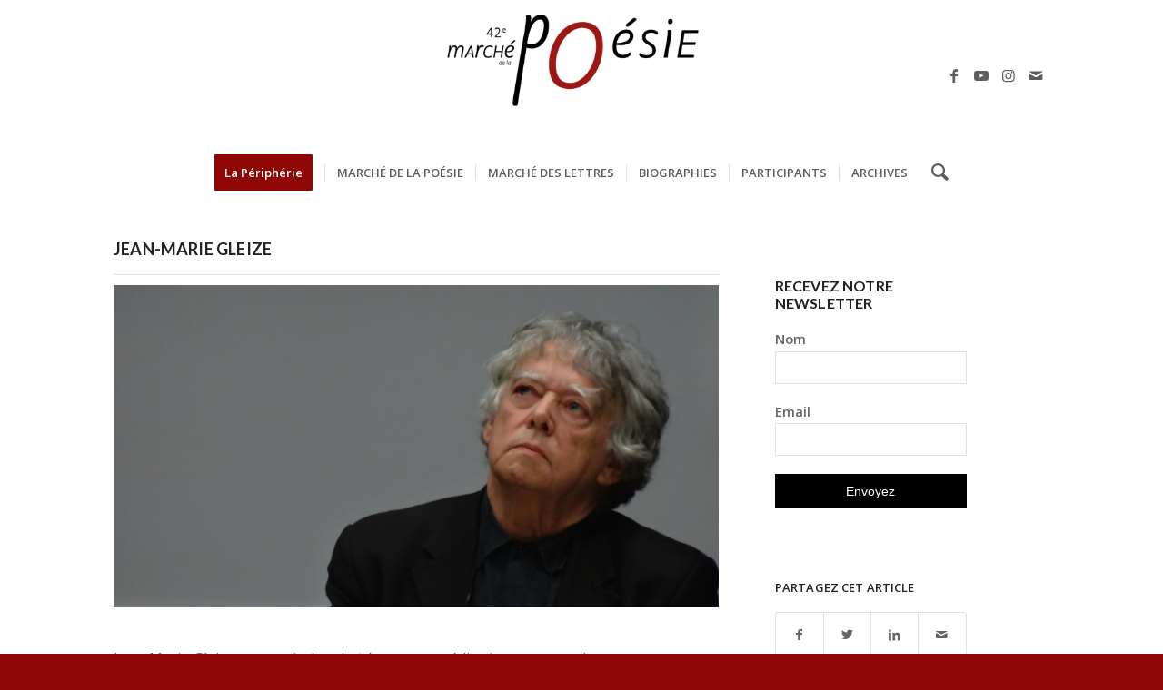

--- FILE ---
content_type: text/html; charset=utf-8
request_url: https://www.google.com/recaptcha/api2/anchor?ar=1&k=6LemTfggAAAAAATYuPTOFM8KpJxn8euIsOSUAneT&co=aHR0cHM6Ly93d3cubWFyY2hlLXBvZXNpZS5jb206NDQz&hl=en&v=PoyoqOPhxBO7pBk68S4YbpHZ&size=invisible&anchor-ms=20000&execute-ms=30000&cb=rrq5vjpuglag
body_size: 48637
content:
<!DOCTYPE HTML><html dir="ltr" lang="en"><head><meta http-equiv="Content-Type" content="text/html; charset=UTF-8">
<meta http-equiv="X-UA-Compatible" content="IE=edge">
<title>reCAPTCHA</title>
<style type="text/css">
/* cyrillic-ext */
@font-face {
  font-family: 'Roboto';
  font-style: normal;
  font-weight: 400;
  font-stretch: 100%;
  src: url(//fonts.gstatic.com/s/roboto/v48/KFO7CnqEu92Fr1ME7kSn66aGLdTylUAMa3GUBHMdazTgWw.woff2) format('woff2');
  unicode-range: U+0460-052F, U+1C80-1C8A, U+20B4, U+2DE0-2DFF, U+A640-A69F, U+FE2E-FE2F;
}
/* cyrillic */
@font-face {
  font-family: 'Roboto';
  font-style: normal;
  font-weight: 400;
  font-stretch: 100%;
  src: url(//fonts.gstatic.com/s/roboto/v48/KFO7CnqEu92Fr1ME7kSn66aGLdTylUAMa3iUBHMdazTgWw.woff2) format('woff2');
  unicode-range: U+0301, U+0400-045F, U+0490-0491, U+04B0-04B1, U+2116;
}
/* greek-ext */
@font-face {
  font-family: 'Roboto';
  font-style: normal;
  font-weight: 400;
  font-stretch: 100%;
  src: url(//fonts.gstatic.com/s/roboto/v48/KFO7CnqEu92Fr1ME7kSn66aGLdTylUAMa3CUBHMdazTgWw.woff2) format('woff2');
  unicode-range: U+1F00-1FFF;
}
/* greek */
@font-face {
  font-family: 'Roboto';
  font-style: normal;
  font-weight: 400;
  font-stretch: 100%;
  src: url(//fonts.gstatic.com/s/roboto/v48/KFO7CnqEu92Fr1ME7kSn66aGLdTylUAMa3-UBHMdazTgWw.woff2) format('woff2');
  unicode-range: U+0370-0377, U+037A-037F, U+0384-038A, U+038C, U+038E-03A1, U+03A3-03FF;
}
/* math */
@font-face {
  font-family: 'Roboto';
  font-style: normal;
  font-weight: 400;
  font-stretch: 100%;
  src: url(//fonts.gstatic.com/s/roboto/v48/KFO7CnqEu92Fr1ME7kSn66aGLdTylUAMawCUBHMdazTgWw.woff2) format('woff2');
  unicode-range: U+0302-0303, U+0305, U+0307-0308, U+0310, U+0312, U+0315, U+031A, U+0326-0327, U+032C, U+032F-0330, U+0332-0333, U+0338, U+033A, U+0346, U+034D, U+0391-03A1, U+03A3-03A9, U+03B1-03C9, U+03D1, U+03D5-03D6, U+03F0-03F1, U+03F4-03F5, U+2016-2017, U+2034-2038, U+203C, U+2040, U+2043, U+2047, U+2050, U+2057, U+205F, U+2070-2071, U+2074-208E, U+2090-209C, U+20D0-20DC, U+20E1, U+20E5-20EF, U+2100-2112, U+2114-2115, U+2117-2121, U+2123-214F, U+2190, U+2192, U+2194-21AE, U+21B0-21E5, U+21F1-21F2, U+21F4-2211, U+2213-2214, U+2216-22FF, U+2308-230B, U+2310, U+2319, U+231C-2321, U+2336-237A, U+237C, U+2395, U+239B-23B7, U+23D0, U+23DC-23E1, U+2474-2475, U+25AF, U+25B3, U+25B7, U+25BD, U+25C1, U+25CA, U+25CC, U+25FB, U+266D-266F, U+27C0-27FF, U+2900-2AFF, U+2B0E-2B11, U+2B30-2B4C, U+2BFE, U+3030, U+FF5B, U+FF5D, U+1D400-1D7FF, U+1EE00-1EEFF;
}
/* symbols */
@font-face {
  font-family: 'Roboto';
  font-style: normal;
  font-weight: 400;
  font-stretch: 100%;
  src: url(//fonts.gstatic.com/s/roboto/v48/KFO7CnqEu92Fr1ME7kSn66aGLdTylUAMaxKUBHMdazTgWw.woff2) format('woff2');
  unicode-range: U+0001-000C, U+000E-001F, U+007F-009F, U+20DD-20E0, U+20E2-20E4, U+2150-218F, U+2190, U+2192, U+2194-2199, U+21AF, U+21E6-21F0, U+21F3, U+2218-2219, U+2299, U+22C4-22C6, U+2300-243F, U+2440-244A, U+2460-24FF, U+25A0-27BF, U+2800-28FF, U+2921-2922, U+2981, U+29BF, U+29EB, U+2B00-2BFF, U+4DC0-4DFF, U+FFF9-FFFB, U+10140-1018E, U+10190-1019C, U+101A0, U+101D0-101FD, U+102E0-102FB, U+10E60-10E7E, U+1D2C0-1D2D3, U+1D2E0-1D37F, U+1F000-1F0FF, U+1F100-1F1AD, U+1F1E6-1F1FF, U+1F30D-1F30F, U+1F315, U+1F31C, U+1F31E, U+1F320-1F32C, U+1F336, U+1F378, U+1F37D, U+1F382, U+1F393-1F39F, U+1F3A7-1F3A8, U+1F3AC-1F3AF, U+1F3C2, U+1F3C4-1F3C6, U+1F3CA-1F3CE, U+1F3D4-1F3E0, U+1F3ED, U+1F3F1-1F3F3, U+1F3F5-1F3F7, U+1F408, U+1F415, U+1F41F, U+1F426, U+1F43F, U+1F441-1F442, U+1F444, U+1F446-1F449, U+1F44C-1F44E, U+1F453, U+1F46A, U+1F47D, U+1F4A3, U+1F4B0, U+1F4B3, U+1F4B9, U+1F4BB, U+1F4BF, U+1F4C8-1F4CB, U+1F4D6, U+1F4DA, U+1F4DF, U+1F4E3-1F4E6, U+1F4EA-1F4ED, U+1F4F7, U+1F4F9-1F4FB, U+1F4FD-1F4FE, U+1F503, U+1F507-1F50B, U+1F50D, U+1F512-1F513, U+1F53E-1F54A, U+1F54F-1F5FA, U+1F610, U+1F650-1F67F, U+1F687, U+1F68D, U+1F691, U+1F694, U+1F698, U+1F6AD, U+1F6B2, U+1F6B9-1F6BA, U+1F6BC, U+1F6C6-1F6CF, U+1F6D3-1F6D7, U+1F6E0-1F6EA, U+1F6F0-1F6F3, U+1F6F7-1F6FC, U+1F700-1F7FF, U+1F800-1F80B, U+1F810-1F847, U+1F850-1F859, U+1F860-1F887, U+1F890-1F8AD, U+1F8B0-1F8BB, U+1F8C0-1F8C1, U+1F900-1F90B, U+1F93B, U+1F946, U+1F984, U+1F996, U+1F9E9, U+1FA00-1FA6F, U+1FA70-1FA7C, U+1FA80-1FA89, U+1FA8F-1FAC6, U+1FACE-1FADC, U+1FADF-1FAE9, U+1FAF0-1FAF8, U+1FB00-1FBFF;
}
/* vietnamese */
@font-face {
  font-family: 'Roboto';
  font-style: normal;
  font-weight: 400;
  font-stretch: 100%;
  src: url(//fonts.gstatic.com/s/roboto/v48/KFO7CnqEu92Fr1ME7kSn66aGLdTylUAMa3OUBHMdazTgWw.woff2) format('woff2');
  unicode-range: U+0102-0103, U+0110-0111, U+0128-0129, U+0168-0169, U+01A0-01A1, U+01AF-01B0, U+0300-0301, U+0303-0304, U+0308-0309, U+0323, U+0329, U+1EA0-1EF9, U+20AB;
}
/* latin-ext */
@font-face {
  font-family: 'Roboto';
  font-style: normal;
  font-weight: 400;
  font-stretch: 100%;
  src: url(//fonts.gstatic.com/s/roboto/v48/KFO7CnqEu92Fr1ME7kSn66aGLdTylUAMa3KUBHMdazTgWw.woff2) format('woff2');
  unicode-range: U+0100-02BA, U+02BD-02C5, U+02C7-02CC, U+02CE-02D7, U+02DD-02FF, U+0304, U+0308, U+0329, U+1D00-1DBF, U+1E00-1E9F, U+1EF2-1EFF, U+2020, U+20A0-20AB, U+20AD-20C0, U+2113, U+2C60-2C7F, U+A720-A7FF;
}
/* latin */
@font-face {
  font-family: 'Roboto';
  font-style: normal;
  font-weight: 400;
  font-stretch: 100%;
  src: url(//fonts.gstatic.com/s/roboto/v48/KFO7CnqEu92Fr1ME7kSn66aGLdTylUAMa3yUBHMdazQ.woff2) format('woff2');
  unicode-range: U+0000-00FF, U+0131, U+0152-0153, U+02BB-02BC, U+02C6, U+02DA, U+02DC, U+0304, U+0308, U+0329, U+2000-206F, U+20AC, U+2122, U+2191, U+2193, U+2212, U+2215, U+FEFF, U+FFFD;
}
/* cyrillic-ext */
@font-face {
  font-family: 'Roboto';
  font-style: normal;
  font-weight: 500;
  font-stretch: 100%;
  src: url(//fonts.gstatic.com/s/roboto/v48/KFO7CnqEu92Fr1ME7kSn66aGLdTylUAMa3GUBHMdazTgWw.woff2) format('woff2');
  unicode-range: U+0460-052F, U+1C80-1C8A, U+20B4, U+2DE0-2DFF, U+A640-A69F, U+FE2E-FE2F;
}
/* cyrillic */
@font-face {
  font-family: 'Roboto';
  font-style: normal;
  font-weight: 500;
  font-stretch: 100%;
  src: url(//fonts.gstatic.com/s/roboto/v48/KFO7CnqEu92Fr1ME7kSn66aGLdTylUAMa3iUBHMdazTgWw.woff2) format('woff2');
  unicode-range: U+0301, U+0400-045F, U+0490-0491, U+04B0-04B1, U+2116;
}
/* greek-ext */
@font-face {
  font-family: 'Roboto';
  font-style: normal;
  font-weight: 500;
  font-stretch: 100%;
  src: url(//fonts.gstatic.com/s/roboto/v48/KFO7CnqEu92Fr1ME7kSn66aGLdTylUAMa3CUBHMdazTgWw.woff2) format('woff2');
  unicode-range: U+1F00-1FFF;
}
/* greek */
@font-face {
  font-family: 'Roboto';
  font-style: normal;
  font-weight: 500;
  font-stretch: 100%;
  src: url(//fonts.gstatic.com/s/roboto/v48/KFO7CnqEu92Fr1ME7kSn66aGLdTylUAMa3-UBHMdazTgWw.woff2) format('woff2');
  unicode-range: U+0370-0377, U+037A-037F, U+0384-038A, U+038C, U+038E-03A1, U+03A3-03FF;
}
/* math */
@font-face {
  font-family: 'Roboto';
  font-style: normal;
  font-weight: 500;
  font-stretch: 100%;
  src: url(//fonts.gstatic.com/s/roboto/v48/KFO7CnqEu92Fr1ME7kSn66aGLdTylUAMawCUBHMdazTgWw.woff2) format('woff2');
  unicode-range: U+0302-0303, U+0305, U+0307-0308, U+0310, U+0312, U+0315, U+031A, U+0326-0327, U+032C, U+032F-0330, U+0332-0333, U+0338, U+033A, U+0346, U+034D, U+0391-03A1, U+03A3-03A9, U+03B1-03C9, U+03D1, U+03D5-03D6, U+03F0-03F1, U+03F4-03F5, U+2016-2017, U+2034-2038, U+203C, U+2040, U+2043, U+2047, U+2050, U+2057, U+205F, U+2070-2071, U+2074-208E, U+2090-209C, U+20D0-20DC, U+20E1, U+20E5-20EF, U+2100-2112, U+2114-2115, U+2117-2121, U+2123-214F, U+2190, U+2192, U+2194-21AE, U+21B0-21E5, U+21F1-21F2, U+21F4-2211, U+2213-2214, U+2216-22FF, U+2308-230B, U+2310, U+2319, U+231C-2321, U+2336-237A, U+237C, U+2395, U+239B-23B7, U+23D0, U+23DC-23E1, U+2474-2475, U+25AF, U+25B3, U+25B7, U+25BD, U+25C1, U+25CA, U+25CC, U+25FB, U+266D-266F, U+27C0-27FF, U+2900-2AFF, U+2B0E-2B11, U+2B30-2B4C, U+2BFE, U+3030, U+FF5B, U+FF5D, U+1D400-1D7FF, U+1EE00-1EEFF;
}
/* symbols */
@font-face {
  font-family: 'Roboto';
  font-style: normal;
  font-weight: 500;
  font-stretch: 100%;
  src: url(//fonts.gstatic.com/s/roboto/v48/KFO7CnqEu92Fr1ME7kSn66aGLdTylUAMaxKUBHMdazTgWw.woff2) format('woff2');
  unicode-range: U+0001-000C, U+000E-001F, U+007F-009F, U+20DD-20E0, U+20E2-20E4, U+2150-218F, U+2190, U+2192, U+2194-2199, U+21AF, U+21E6-21F0, U+21F3, U+2218-2219, U+2299, U+22C4-22C6, U+2300-243F, U+2440-244A, U+2460-24FF, U+25A0-27BF, U+2800-28FF, U+2921-2922, U+2981, U+29BF, U+29EB, U+2B00-2BFF, U+4DC0-4DFF, U+FFF9-FFFB, U+10140-1018E, U+10190-1019C, U+101A0, U+101D0-101FD, U+102E0-102FB, U+10E60-10E7E, U+1D2C0-1D2D3, U+1D2E0-1D37F, U+1F000-1F0FF, U+1F100-1F1AD, U+1F1E6-1F1FF, U+1F30D-1F30F, U+1F315, U+1F31C, U+1F31E, U+1F320-1F32C, U+1F336, U+1F378, U+1F37D, U+1F382, U+1F393-1F39F, U+1F3A7-1F3A8, U+1F3AC-1F3AF, U+1F3C2, U+1F3C4-1F3C6, U+1F3CA-1F3CE, U+1F3D4-1F3E0, U+1F3ED, U+1F3F1-1F3F3, U+1F3F5-1F3F7, U+1F408, U+1F415, U+1F41F, U+1F426, U+1F43F, U+1F441-1F442, U+1F444, U+1F446-1F449, U+1F44C-1F44E, U+1F453, U+1F46A, U+1F47D, U+1F4A3, U+1F4B0, U+1F4B3, U+1F4B9, U+1F4BB, U+1F4BF, U+1F4C8-1F4CB, U+1F4D6, U+1F4DA, U+1F4DF, U+1F4E3-1F4E6, U+1F4EA-1F4ED, U+1F4F7, U+1F4F9-1F4FB, U+1F4FD-1F4FE, U+1F503, U+1F507-1F50B, U+1F50D, U+1F512-1F513, U+1F53E-1F54A, U+1F54F-1F5FA, U+1F610, U+1F650-1F67F, U+1F687, U+1F68D, U+1F691, U+1F694, U+1F698, U+1F6AD, U+1F6B2, U+1F6B9-1F6BA, U+1F6BC, U+1F6C6-1F6CF, U+1F6D3-1F6D7, U+1F6E0-1F6EA, U+1F6F0-1F6F3, U+1F6F7-1F6FC, U+1F700-1F7FF, U+1F800-1F80B, U+1F810-1F847, U+1F850-1F859, U+1F860-1F887, U+1F890-1F8AD, U+1F8B0-1F8BB, U+1F8C0-1F8C1, U+1F900-1F90B, U+1F93B, U+1F946, U+1F984, U+1F996, U+1F9E9, U+1FA00-1FA6F, U+1FA70-1FA7C, U+1FA80-1FA89, U+1FA8F-1FAC6, U+1FACE-1FADC, U+1FADF-1FAE9, U+1FAF0-1FAF8, U+1FB00-1FBFF;
}
/* vietnamese */
@font-face {
  font-family: 'Roboto';
  font-style: normal;
  font-weight: 500;
  font-stretch: 100%;
  src: url(//fonts.gstatic.com/s/roboto/v48/KFO7CnqEu92Fr1ME7kSn66aGLdTylUAMa3OUBHMdazTgWw.woff2) format('woff2');
  unicode-range: U+0102-0103, U+0110-0111, U+0128-0129, U+0168-0169, U+01A0-01A1, U+01AF-01B0, U+0300-0301, U+0303-0304, U+0308-0309, U+0323, U+0329, U+1EA0-1EF9, U+20AB;
}
/* latin-ext */
@font-face {
  font-family: 'Roboto';
  font-style: normal;
  font-weight: 500;
  font-stretch: 100%;
  src: url(//fonts.gstatic.com/s/roboto/v48/KFO7CnqEu92Fr1ME7kSn66aGLdTylUAMa3KUBHMdazTgWw.woff2) format('woff2');
  unicode-range: U+0100-02BA, U+02BD-02C5, U+02C7-02CC, U+02CE-02D7, U+02DD-02FF, U+0304, U+0308, U+0329, U+1D00-1DBF, U+1E00-1E9F, U+1EF2-1EFF, U+2020, U+20A0-20AB, U+20AD-20C0, U+2113, U+2C60-2C7F, U+A720-A7FF;
}
/* latin */
@font-face {
  font-family: 'Roboto';
  font-style: normal;
  font-weight: 500;
  font-stretch: 100%;
  src: url(//fonts.gstatic.com/s/roboto/v48/KFO7CnqEu92Fr1ME7kSn66aGLdTylUAMa3yUBHMdazQ.woff2) format('woff2');
  unicode-range: U+0000-00FF, U+0131, U+0152-0153, U+02BB-02BC, U+02C6, U+02DA, U+02DC, U+0304, U+0308, U+0329, U+2000-206F, U+20AC, U+2122, U+2191, U+2193, U+2212, U+2215, U+FEFF, U+FFFD;
}
/* cyrillic-ext */
@font-face {
  font-family: 'Roboto';
  font-style: normal;
  font-weight: 900;
  font-stretch: 100%;
  src: url(//fonts.gstatic.com/s/roboto/v48/KFO7CnqEu92Fr1ME7kSn66aGLdTylUAMa3GUBHMdazTgWw.woff2) format('woff2');
  unicode-range: U+0460-052F, U+1C80-1C8A, U+20B4, U+2DE0-2DFF, U+A640-A69F, U+FE2E-FE2F;
}
/* cyrillic */
@font-face {
  font-family: 'Roboto';
  font-style: normal;
  font-weight: 900;
  font-stretch: 100%;
  src: url(//fonts.gstatic.com/s/roboto/v48/KFO7CnqEu92Fr1ME7kSn66aGLdTylUAMa3iUBHMdazTgWw.woff2) format('woff2');
  unicode-range: U+0301, U+0400-045F, U+0490-0491, U+04B0-04B1, U+2116;
}
/* greek-ext */
@font-face {
  font-family: 'Roboto';
  font-style: normal;
  font-weight: 900;
  font-stretch: 100%;
  src: url(//fonts.gstatic.com/s/roboto/v48/KFO7CnqEu92Fr1ME7kSn66aGLdTylUAMa3CUBHMdazTgWw.woff2) format('woff2');
  unicode-range: U+1F00-1FFF;
}
/* greek */
@font-face {
  font-family: 'Roboto';
  font-style: normal;
  font-weight: 900;
  font-stretch: 100%;
  src: url(//fonts.gstatic.com/s/roboto/v48/KFO7CnqEu92Fr1ME7kSn66aGLdTylUAMa3-UBHMdazTgWw.woff2) format('woff2');
  unicode-range: U+0370-0377, U+037A-037F, U+0384-038A, U+038C, U+038E-03A1, U+03A3-03FF;
}
/* math */
@font-face {
  font-family: 'Roboto';
  font-style: normal;
  font-weight: 900;
  font-stretch: 100%;
  src: url(//fonts.gstatic.com/s/roboto/v48/KFO7CnqEu92Fr1ME7kSn66aGLdTylUAMawCUBHMdazTgWw.woff2) format('woff2');
  unicode-range: U+0302-0303, U+0305, U+0307-0308, U+0310, U+0312, U+0315, U+031A, U+0326-0327, U+032C, U+032F-0330, U+0332-0333, U+0338, U+033A, U+0346, U+034D, U+0391-03A1, U+03A3-03A9, U+03B1-03C9, U+03D1, U+03D5-03D6, U+03F0-03F1, U+03F4-03F5, U+2016-2017, U+2034-2038, U+203C, U+2040, U+2043, U+2047, U+2050, U+2057, U+205F, U+2070-2071, U+2074-208E, U+2090-209C, U+20D0-20DC, U+20E1, U+20E5-20EF, U+2100-2112, U+2114-2115, U+2117-2121, U+2123-214F, U+2190, U+2192, U+2194-21AE, U+21B0-21E5, U+21F1-21F2, U+21F4-2211, U+2213-2214, U+2216-22FF, U+2308-230B, U+2310, U+2319, U+231C-2321, U+2336-237A, U+237C, U+2395, U+239B-23B7, U+23D0, U+23DC-23E1, U+2474-2475, U+25AF, U+25B3, U+25B7, U+25BD, U+25C1, U+25CA, U+25CC, U+25FB, U+266D-266F, U+27C0-27FF, U+2900-2AFF, U+2B0E-2B11, U+2B30-2B4C, U+2BFE, U+3030, U+FF5B, U+FF5D, U+1D400-1D7FF, U+1EE00-1EEFF;
}
/* symbols */
@font-face {
  font-family: 'Roboto';
  font-style: normal;
  font-weight: 900;
  font-stretch: 100%;
  src: url(//fonts.gstatic.com/s/roboto/v48/KFO7CnqEu92Fr1ME7kSn66aGLdTylUAMaxKUBHMdazTgWw.woff2) format('woff2');
  unicode-range: U+0001-000C, U+000E-001F, U+007F-009F, U+20DD-20E0, U+20E2-20E4, U+2150-218F, U+2190, U+2192, U+2194-2199, U+21AF, U+21E6-21F0, U+21F3, U+2218-2219, U+2299, U+22C4-22C6, U+2300-243F, U+2440-244A, U+2460-24FF, U+25A0-27BF, U+2800-28FF, U+2921-2922, U+2981, U+29BF, U+29EB, U+2B00-2BFF, U+4DC0-4DFF, U+FFF9-FFFB, U+10140-1018E, U+10190-1019C, U+101A0, U+101D0-101FD, U+102E0-102FB, U+10E60-10E7E, U+1D2C0-1D2D3, U+1D2E0-1D37F, U+1F000-1F0FF, U+1F100-1F1AD, U+1F1E6-1F1FF, U+1F30D-1F30F, U+1F315, U+1F31C, U+1F31E, U+1F320-1F32C, U+1F336, U+1F378, U+1F37D, U+1F382, U+1F393-1F39F, U+1F3A7-1F3A8, U+1F3AC-1F3AF, U+1F3C2, U+1F3C4-1F3C6, U+1F3CA-1F3CE, U+1F3D4-1F3E0, U+1F3ED, U+1F3F1-1F3F3, U+1F3F5-1F3F7, U+1F408, U+1F415, U+1F41F, U+1F426, U+1F43F, U+1F441-1F442, U+1F444, U+1F446-1F449, U+1F44C-1F44E, U+1F453, U+1F46A, U+1F47D, U+1F4A3, U+1F4B0, U+1F4B3, U+1F4B9, U+1F4BB, U+1F4BF, U+1F4C8-1F4CB, U+1F4D6, U+1F4DA, U+1F4DF, U+1F4E3-1F4E6, U+1F4EA-1F4ED, U+1F4F7, U+1F4F9-1F4FB, U+1F4FD-1F4FE, U+1F503, U+1F507-1F50B, U+1F50D, U+1F512-1F513, U+1F53E-1F54A, U+1F54F-1F5FA, U+1F610, U+1F650-1F67F, U+1F687, U+1F68D, U+1F691, U+1F694, U+1F698, U+1F6AD, U+1F6B2, U+1F6B9-1F6BA, U+1F6BC, U+1F6C6-1F6CF, U+1F6D3-1F6D7, U+1F6E0-1F6EA, U+1F6F0-1F6F3, U+1F6F7-1F6FC, U+1F700-1F7FF, U+1F800-1F80B, U+1F810-1F847, U+1F850-1F859, U+1F860-1F887, U+1F890-1F8AD, U+1F8B0-1F8BB, U+1F8C0-1F8C1, U+1F900-1F90B, U+1F93B, U+1F946, U+1F984, U+1F996, U+1F9E9, U+1FA00-1FA6F, U+1FA70-1FA7C, U+1FA80-1FA89, U+1FA8F-1FAC6, U+1FACE-1FADC, U+1FADF-1FAE9, U+1FAF0-1FAF8, U+1FB00-1FBFF;
}
/* vietnamese */
@font-face {
  font-family: 'Roboto';
  font-style: normal;
  font-weight: 900;
  font-stretch: 100%;
  src: url(//fonts.gstatic.com/s/roboto/v48/KFO7CnqEu92Fr1ME7kSn66aGLdTylUAMa3OUBHMdazTgWw.woff2) format('woff2');
  unicode-range: U+0102-0103, U+0110-0111, U+0128-0129, U+0168-0169, U+01A0-01A1, U+01AF-01B0, U+0300-0301, U+0303-0304, U+0308-0309, U+0323, U+0329, U+1EA0-1EF9, U+20AB;
}
/* latin-ext */
@font-face {
  font-family: 'Roboto';
  font-style: normal;
  font-weight: 900;
  font-stretch: 100%;
  src: url(//fonts.gstatic.com/s/roboto/v48/KFO7CnqEu92Fr1ME7kSn66aGLdTylUAMa3KUBHMdazTgWw.woff2) format('woff2');
  unicode-range: U+0100-02BA, U+02BD-02C5, U+02C7-02CC, U+02CE-02D7, U+02DD-02FF, U+0304, U+0308, U+0329, U+1D00-1DBF, U+1E00-1E9F, U+1EF2-1EFF, U+2020, U+20A0-20AB, U+20AD-20C0, U+2113, U+2C60-2C7F, U+A720-A7FF;
}
/* latin */
@font-face {
  font-family: 'Roboto';
  font-style: normal;
  font-weight: 900;
  font-stretch: 100%;
  src: url(//fonts.gstatic.com/s/roboto/v48/KFO7CnqEu92Fr1ME7kSn66aGLdTylUAMa3yUBHMdazQ.woff2) format('woff2');
  unicode-range: U+0000-00FF, U+0131, U+0152-0153, U+02BB-02BC, U+02C6, U+02DA, U+02DC, U+0304, U+0308, U+0329, U+2000-206F, U+20AC, U+2122, U+2191, U+2193, U+2212, U+2215, U+FEFF, U+FFFD;
}

</style>
<link rel="stylesheet" type="text/css" href="https://www.gstatic.com/recaptcha/releases/PoyoqOPhxBO7pBk68S4YbpHZ/styles__ltr.css">
<script nonce="iOoDYvT-BJ31il_D7PGvNg" type="text/javascript">window['__recaptcha_api'] = 'https://www.google.com/recaptcha/api2/';</script>
<script type="text/javascript" src="https://www.gstatic.com/recaptcha/releases/PoyoqOPhxBO7pBk68S4YbpHZ/recaptcha__en.js" nonce="iOoDYvT-BJ31il_D7PGvNg">
      
    </script></head>
<body><div id="rc-anchor-alert" class="rc-anchor-alert"></div>
<input type="hidden" id="recaptcha-token" value="[base64]">
<script type="text/javascript" nonce="iOoDYvT-BJ31il_D7PGvNg">
      recaptcha.anchor.Main.init("[\x22ainput\x22,[\x22bgdata\x22,\x22\x22,\[base64]/[base64]/[base64]/bmV3IHJbeF0oY1swXSk6RT09Mj9uZXcgclt4XShjWzBdLGNbMV0pOkU9PTM/bmV3IHJbeF0oY1swXSxjWzFdLGNbMl0pOkU9PTQ/[base64]/[base64]/[base64]/[base64]/[base64]/[base64]/[base64]/[base64]\x22,\[base64]\\u003d\x22,\x22wo07JsK6cVIdEMKcZsO5woYkeMK+QgLCs8KdwrTDh8OKJ8O5bS7Dm8Kmw5/CmyXDscK+w4dhw4oEwoHDmsKfw7wtLD8DaMKfw54dw6/ClAMHwpQ4Q8Ofw78YwqwiPMOUWcK4w5zDoMKWVMKmwrABw7fDq8K9MhwzL8K5HQLCj8O8wqF1w55FwpwOwq7DrsOHUcKXw5DCnMKbwq0xZ17DkcKNw7LCkcKMFBNWw7DDocKyLUHCrMOUwpbDvcOpw6HCksOuw40jw7/[base64]/DusOHwrwSQRLDhhwNIcOwSsOSw4UTwrrCncObK8ORw7HDkWbDsSzCiFbCtGvDlMKSBF3DkwpnA0DChsOnwpPDvcKlwq/ClcO3wprDkClXeCxrwpvDrxlkc2oSAlspUsOcwobClREtwqXDnz1TwqBHRMKsDsOrwqXCh8O5RgnDqcKHEVIjwq3DicOHfwkFw49dc8Oqwp3DkcO5wqc7w6t7w5/Cl8K0MMO0K0UILcOkwrYzwrDCucKsTMOXwrfDkWzDtsK7fcKiUcK0w4JLw4XDhTxqw5LDnsOAw4fDklHCiMO3dsK6JEVUMwsVZxNaw5toc8K0CsO2w4DCg8O7w7PDqxbDrsKuAk/CsELCtsOnwrR0GwEgwr10w5FCw43CscO0w4DDu8KZX8OYE3Ulw4gQwrZfwqQNw7/Du8OLbRzCi8KnfmnCsTbDswrDpsO1wqLCsMOnQcKyR8O6w78pP8OxC8KAw4McbmbDo0LDj8Ojw53Dt0gCN8KRw7wGQ0MpXzMcw4vCq1jCmGIwPlfDqULCj8Kfw7HDhcOGw7vCi3hlworDikHDocOuw6TDvnVLw59YIsOnw5jCl0knwo/DtMKKw6RzwofDrlXDpk3DuFDCmsOfwo/[base64]/CniNDwpbCl8O6byHCuT83HAAiw7FXHMKMfDYyw6t5w4zCs8OLOMKabcORRRDDscKcXTzCn8KgLkwwMsOBw5DDhXnCkmk2EcK3QH/CjsK+Yjc9WcOawoLDr8OAGVJPwrzDtyHDgsKVw4bCh8ORw6k/wpXCpgM+w5p7wr5Cw7siTCrCp8KzwrYzwqJKIW0nw5w5D8Ouw4/DnR1oacKQCMKqO8K2w43DvMObIsKUDcKDw4bClRPDolfCoCbCvMK0wpvCgsKTB3bDs3BLdcOiwoXCuTRHfx1lIVF8V8OMwrxNAjUtP2Nxw7Qhw5QjwptTMMKqw6M5AMOlwqcdwrHDuMOmFioHFh3CpSBcw7/CtsKpG1wgwo9aAMKbw4LCiFrDsz03w79LDcORBsKkCwDDhwHDt8OLwpzDt8KrfkA8VHtmw6Axw40Hw63Dj8O1KXLCkcKDwqAzJDJ1w5Jrw6rCv8O9w5gcF8OxwqjCihrDpAJbH8OtwrhVN8KWWmbDuMKowoVfwp7CuMKzbwXDlsOkwrgfw78HwpvCriF0dsODEDZpdX/CkMKrdjAuwofDqcKXOMOKwofCpzoLGsK5b8Kew5nCr34UeijCiTkSe8KnCsK7w6BjJxLCqMOeCi9FRAh7aDhfHsONBWLDgx/[base64]/[base64]/Crk9ScsOXDUjDuBNED8OLRsOAwrh3PsO7ecOXaMOqw6M9fh84UhfCkhbCgA3CuVV7LXbDg8KUwpvDlsO0FBfCshbCg8O+w5nDjhLDscO+w71bfTjCtllONnTClMKmX0xJw5bCj8KLU0lDb8KhYn7Dt8Kwbl3DlsK2w7RWDGl1AcOkBcK/KkZRYFDDtm7CvA80w73DosKkwoFlcS/Cq1h4FMK/w7nCnRnCiUPCqcK2W8KXwrIyPsKnFWN9w5pNOMKBNxdswpvDr0obWl50w5rDjG99wqAVw606enQxfMKKw5NYw6laeMK8w54yFsKdLsKsHjzDgsOkURN8w6/Cq8OzXiokCx7DnMOBw5RJJxw6w44QwobDjMKPQ8Okw7kXw7XDkB3Do8K1wp3Co8OdXcObUsOXw4TDm8KvZsKRcsO5wqbCn2PDlnfCkxddFQLDj8Okwp3Dvx/Cm8ORwol8w6vCrkIfwobDgwggTcKafXnCqEPDkiPDj2bClcK7w68jQsK2V8K4E8KyNsKfwoXCk8KTw41Fw5dYw49JUn/[base64]/[base64]/CicOOwqjCgXM1GMK2w4/DucKyNsOuL8Kqw7EWwrzCqsOrZMOKaMO0a8KWVSHCtBRqw6fDncKww57DpDnCjcO0w59BUXnDtmxZw5lTXnjCvCDDp8OYWnNyW8OXBsKEwpLDlG1Cw7zCkBzDrQzDisOww4coNX/[base64]/CjMOkcsKZMsKFDkouaDfDscKuX8Kqw5lWw4vCtl4Gwopqwo7Cv8KCT1huSAgYwqDDnRnDpHjCqAnCn8O/QsKjwrHDjHfDuMODTgLDtUctw5B9GsKpwrvDrMKaL8O+wozDu8OlO37DmH/[base64]/QxzCl8O8NMKkQcOtOsKXAF9uZiXDlXTDv8OaVMOgYcOSw4XCnAzCj8KvejcaLGjCh8KbUSMgEmQWFMKCw6fDtAHDrRbDhwlswrAZwrvDjC3Dli1PXcOZw6nDmGnDlcK2ETXCuQ1gw6fDgMOwwrBawrs3BcK/wofDi8O5AWFMNSDCkCZLw4s0wrJgNcKIw6bDgsOPw7smw70lZyRfZ27CksOxARPDmcO/fcKETzvCr8K/w5TCtcO6aMOPwpImVFUwwq/DpsKfRG3CpcKnw7jCncKvw4UnF8OTO3RwHh9RU8KZL8OLcsOXWCPCpBDDoMO7w6xHRzzDisOLw4zDnCtRT8OgwqJRw6tpw7gewr/[base64]/[base64]/DlcOSw5cUQMOgbcK9c8OBw6Yyw4x6AGgjWlPCq8KYE03DgsO8w5Z/w4HDrsOyRUzDnFN5wp/CgF0kGEZcDsKHJMOGRSlsw4vDkFZ1w6rCjhZQC8KTTS/Ck8OXw4wdw5pewqkrwrDCqMOcwo3CuFbCoERLw4ladMOUU1LDtcOJIcOMLlXDpz0awq7CiljCqcKgw73CpG5pICTCh8KQw7trd8Kpwol4wobDrR/DpRUPw7QUw7s+wo3DuRRlw6QgN8KNYS96SQPDtMOteR/[base64]/EsOHLVPCllfDnsOewr7Dqn3CoxMPwpssE3PCsMOyw5rDj8KmX3rDgxHDscKFw6fDmy5EWsK0wrNuw5/DgiTDhcKmwroYwp8WciPDhTMmFRPDqcOlRcOYMsKLwq/Djg0yZMOWwph0w77Cm1FkZMKkwr4PwpHDv8K5w7QYwqEgMyplw4AkLi7CncKvw4k9w5nDploIwpYHUQtGXXDCgmNkw77DkcOKbMOCBMO/VEDCisKaw6vDosKGw6xdwox/P3/CsRjDgE53wrXCijgWKTbCrnhrQkArw67DqcOsw5wow4zDlsO3FsOGRcKbLMK5ZkVaw5/[base64]/w6RCw643wokMLcKCV8OeS3bCuSwKMinDrsOlwovDksOywpZ0bsOtLUPCrWHDmU9WwqRRXsOwWwBsw7MkwrjDtcOlwp1TdEE0w441Q03DlMKzVxIEZk5QVUthQiEuw6J/[base64]/DixUbK18/AMOwdjPDpC/CsEAKUgAsU8Oaw7jDtcK5fcKTw7ExA8KdNcKiwr80wpMMZ8KXw6YPwoTCuWMvXiMnwr/CrC/[base64]/[base64]/MsOracKPOMKJw6rCisOrVMKoSkVQwrjCr8KSM8KrfMObSAnDrwzCncODwpXDisOIPy1TwrPDgcOfwr5cw6jCh8OuwqnDk8KyCmjDpVLChGPDo1zCh8KgHU/DjnknAcOcw6I5P8ObWsORw74ww6rDiXHDuhhkw6rCpMO8w6kuRMOnOS5FecOfGUXCuDfDg8OdYyoBYcKgTTgFwoETY2zDkkoQNHjCnsONwrQdUGHCoVLCvk/[base64]/DtmzCoR1ZwrYASsO+R8OTw6nDuhvDolM/PMOmwrFrQMOEw6DDpsK4wrNmensNw5PDssOqTVNUah7DkhwjQcKbVMOZEQBVw7zDhF7DosKcLMK2UsKxPMKKFsK4FMO4wrtRwrlNGzPCki4yMDzDrCjDnQ8NwoQRDzFIejgHLAbCscKJccOoBcKEwoLCpS/CowTDtcO3wpjCg1BTw4vDkcO5w7RdP8KuV8K8wrPCvjPDsyvCgTw3IMKNVUnDuhRRRMK6w50PwqlAI8KtPW8Yw6rDhB5vXColw7HDsMKVJDfCgsOxwofDjsOMw4s+W1h4w47CvcK9w4R+KsKMw6LDicK/KcKnw7nCnsKCwrXDtmkKL8O4wrp6w7ZMEsKuwoTCh8KkGgDCoMKYfg3ChcKnAg/[base64]/[base64]/DlDspM0EmXHc8w4DDvsKQw7AeJsOoMjNQc1hQQcKqcmtydTlDT1dzwoo4HsKrw48tw7rDqMOfwrshRyR7ZcKrwoJ6w7nDrMOCYMKhW8Odw7rDkcKVJ30qwqLCk8KwDsKhb8KewpPCmcOpw4VsentvLcOBX0ktJwFxwrjDrcOxdxY1anJhGcKPwqpLw5FOw5A/[base64]/CsMKZw7duJSI4w7TDocKEfMOQwprDisOFw51SwpouGRJsGQfDm8KEdWHDgMOGwqjCjWrCpxvCg8KvIcKHw7Z/wqXCtVQtMQomw6jCrRXDpMKuw7rCq1AmwqQdw5pFbcKywpPDgcOfTcKTwqJ/wrFSw7ATA2tCABHCvlfDkXDDhcOQMsKMAQMkw7w0NsOAVy9gw6PDhcK0QGLCpcKvI39ZZsKbUsOWGGTDgEAMw61BM3DDiStKPXrCusK6MMKGw4LCmH9+w59Gw7k6wr/Dux8zwpzCtMOHw5R9w5DDqcKGwqwOaMObwq7DgBMhZcKEHsOtKykxw5IBTGTDosOlZMK/wrk9U8KhY3/Dt2LCo8KWwo/Cv8KOw6RuGMKIDMK8wqDCqcOBw4A7w6PCux3ClcKqw7wqdnkQHhgNw5TCicKDZMKdacOwMRrCuw7CkMKRw55Swp0pD8OSaUhDw6/[base64]/w71fw6nChMOMwrjDtVvDqMK9wonCv8KMwrkBPsOfd3DDk8KhRcKsTcO7w63DvhNpwr5awoAZc8KbEE3CkcKVw6LCnFzDpMOQw47CkcO/[base64]/DusKfw53CrcOCasOdw7nDucK6aMK1QcKtwoo9FEvCg0hLZsKAw4jDjcKWe8OpWsOcw405Fk/CjS/DnRVoOAM1Vhl1M3cSwqs/w58zwqbDmsKhJcOCw4/[base64]/DsyJ3aydQGnnDqGF8TcO8Ix7DisOcwo1RRA1JwqkLwo4KFUvChsKMfl5mOEEfwqfCt8OTQQzDsiTDsj4sW8KXTcKzwoQowpnCm8OGw7rCr8OVw4MUGMK0wq8TasKNw7DDtXvCisOJwp7CsX5Qw47CmE/CryLCu8O5VxzDhnhrw5TCgDIcw4/CpMKFw4DDlBXCt8OPw69wwoPDg0rCicK7Mh5nw6rDpg7Dj8KQZsK1S8OjGhLClXUyK8OQR8K2Hi7CgsKdw4lOVSHDuEAgb8Khw4PDvMKEAcK/McONI8KQw5TDvFfDrhDCoMKebsK/w5FIwrfCgU1VWUPCvAzCskoMTFlww5/[base64]/wrHCkU7DtMOgw6zCncOkwrFYEhzDo8KNw7rDrsOmIhYYGF3DicOfw7Yjc8OwWcO/wqsWQ8Kdw7VawrTCncOmw4/DrcKUwrrCqV3Dr37CsRrDk8KlVcK1U8OTMMOdwrjDnsOxAlDChGdBwp4KwpMRw7TCssKVwoUqwqHCo1tobXYFwoQww5DDlCfCpBBtwqDDp1phCF/DnFdWwrLCnxzDsMOHZUVJM8O6w4vCr8KRw7ArMMKAwqzCtyTCuinDikA3w58pcQEUw4hhw7M2w6AWPMKIRwfDncOndgfDo0fClibDrsKffCcrwqXCrMOPVhrDlMK5WcKdwpA9X8O9w7kcaH1NWTQkwqXDpsOwLcK3w4/CjsOZf8OnwrFvB8OXU0TCiV3CrUnDhsKew4/CgA44w5ZPOcKMbMO5UsOcQ8OiQRfCnMOPw5MncRbDrQZzw4PCtyt9w5JeZXtIw4kAw5oXw7jDgcOfe8KqfG0rw6giS8KXwozCp8K8bUTCiT4gw4Z5wpzDt8OrIi/DlMOiVnDDlsKEwoTCvcOtw5LCu8KsQsOqFwTDisKXLMOgwr1neELDjsK1wo99c8K/[base64]/DhcKcw7vCo8O2w53Djztsw5HDpsKbK8OUwpB/dsKTScKYw6s3O8KVwoFEd8KRw7PCjjwrJRvCqcORbzQOw6pWw5rCnsOiFsK/woN0w6HCusOlD2AnCcKWC8O9wpzCjl/[base64]/X3bCisKFwovDpcK/XCdgTMKsUSHDry0Qw4LChsOTLMOTw5fCsjXCkTrDmkTDjSjCjsO6w4TDm8Kuwpgtwr3DqXbDisK6BR9ww7wjwoDDkcOtwofCn8O9wqNewrXDiMOwAWDCtU7ClXNEL8K3csKEGyZWdwjDj0c7wqQDwrzDiBA/[base64]/w6DCvsO7XcOtVMKKwpYAc1jDq0BONMO2w65Uw6fDlMObQsKlwq3DiAlpZEnCksKuw4PCrhzDu8O9VMO7McOTBx/CtcOcwpDDicKXwoXDlMKacwrDq2k7w4UQVMOiPsOgTVjCsyYZJiwwwr7DihQqekNpXMKiXsKxwqoGw4F0RsK0YzjDkWbCt8KtU2vCgUxFN8OYwoPCrVPCpsKqw7x5BxXCqsOdw5nDqEIow6nDv2/DnsOmw6HCkyfDnwnCgsKKw4hoUMOnNsKMw40lbGvCmUMIa8OpwrQ3wpTDknrDm2bDvsOQwpvDtknChsKiwobDi8KCVl5vCsKZw5DCn8OkUHzDuk/CucKbe1fCqsKXeMOPwpXDlyDDtMOaw6/ChQxSw5gjw4rClMOqwp3Cq3FJUD/Di37Di8KkOMOOHFZAJiQYa8KKwqV+wpfCni4kw6dVwr5NEkZVwqQuXyvCl3vDlzBDwqpZw5DCicKjd8KfDRkGwpbCisOROyB9wqYQw5RQZn7Dn8Oww5kIb8Knwp/DqBRPNMOtwp7DkGdqw7NDJcODfnXCtFTCt8OMw5xRw5PCrMK4wqnCkcKNcCHDhsKqw6sPDMKewpDDn0Y0w4A0ak5/wopSwqvCn8OXYhllw5BQw6nCnsKDB8K7wo90w4kgXsKMwrweworCkBBdKAFOwp48w7zDu8K5wqnDrWp2wrFVw73Dp1bDk8OcwpwFacKRHSTCkWQJdHrDhMO9CMKUw6VNdmnCjSc0WMOaw4jCvcKZw5/DtMKFwr/CiMOWNzTClsKIb8KUwoTCojRhP8Oww6rCnMKVwqXCk2PCq8OMFQ5+ZcOBM8KKVi5gUMO/IkXCr8KEExANw75cZxB4wqnCv8Okw7jDrcOMRzlgwoYrwr1lw4LDuC81wrs2wrjCuMOwdcKJw4rClnrCl8KoMzM1YMONw7PCq3gFQTjCh13DiRURwo7DmsK1TCrDkCAwJMOUwqjDk2XDvcOUw4RbwqltdV8mJiN1wovDmMOUwpdjBD/DqiHDtcKzwrDDs3XDqMKoPCPDj8KSBsKCSsK/wo7CjCLChMK9w6LCmQfDg8Oiw6fDt8OWw7pRw4U2ZcOyFDjCgcKdwoXChGLCvcO0w7bDnDhYEMOqw7zDjy/Ch2PClsKYA07DqTbCu8O7YHHCtnQwb8KYwqnDoywXcyvCg8K8w7owekkpwpjDuxnDll5TK1xOw6nCkAExbjBYLSjCnVhRw6DDuE7DmxjCjMKiwprDrmQnwqBgTcOtw4DDkcKdwqHDulshw5lfw4/DhMKyAlBfwpvDg8ORwoLCnCfCi8OoOQhQwod6Cyk3w4PDnjsEw7tUw7A9XcOqb3dkwq92AcOyw4wlFMKpwoDDm8OSwqU+w77CtcKUGMK4w4/CpsOVOcOkEcKbw7g7w4TCmxlnSHHCkiETRwvDpcK3wqrDtsOrwoPCgMKewozCuHlEw7nDg8Kxw4LDsD9FAMOYYWgxXCfDoSHDgF3CtsKobsO4eTk/AMONw6FtT8KQB8Kywqg2NcKRwp7Dp8KFwqA5S14SZVQKw4nDjxAmE8KFcHXDsMOAS3TCmDfClsOAw4Qgw5/DqcOZwrMeVcKsw6NDwrrDpWXCpMO5wq0JI8OrehvDoMOpeg1XwoUSR3HDrsK0w6/DjsO8wpcYbsKEEXgYw6sOw6lPw5jDoD9YFcO+wo/DscOpw5XDhsKlwo/Cs1wZwojCj8KCw68jC8Omwq5zw5TCsX3Cv8Otw5HCmnFvw6FmwpHCsRTDp8KYw6I5fsKnwrfCo8K/[base64]/[base64]/DmsOeU8KQaMO/w7/Di255ecKrc1HDmcK0f8KkwqF1wpp7wqVlY8K2wodQbsOUUDsXwrhSw7jDnWXDhFg2HnjCk2PDnDNKw7M+wpbDlGMEw6LCnsO6wrAiFEXCulvDr8OiC1fDlsOtwoBNMMOMwrrDjSUbw5EswqHDicOlw5AHw5VxGwrCtmk/wpBNworDl8KGDG/CljADPHbDuMOrwoF9wqPDgFjDmsOrw4DCnsKFPFQ3woVqw4QKLMOLWsK2w7/CgMOiworCsMONw60VcFrChydLKTNhw6djFcKIw7tbwrdLwoXDpMKxNsOGGzTDhVHDrHnCiMO9TUMWw7fCisOFSkbDpFIBwpfCtcKow5TCuUoMwpoABnDCicOMwrV+wr9Ywqo6wqbCgxrDrMO/[base64]/[base64]/Cpm4iacOmOcOYA8OIVyHCksOrw6sew57DucOYw4zCpcOOwrjDn8OJwqrDusKswpopfg1tUFjCiMKoOF1uwqsew6gNwo3CvxzDu8OoHFzDshfCg3XDjV5JdXbDjSJTK2wewqZ4wqcgN3DDksOQw43CrcOgLk4ow61PO8KywoUdwrJ2aMKKw4DCrBM8w79twq/[base64]/[base64]/wo1nw5BZw4VXw5wmAMKYZ0rCvgNnw6Q8JX1wIB3CkcK4woRBNsOZw4LDnsKPw4x5amYGCsOlwrFfw71iCTwoeV3Ch8KAElnDqsOEw75YVSbDtMOowqXCpmXCjCXClsOWGWHDvDM+DGTDlMOnwq/CjcKnR8ObMUctwqAAw5rDk8OKw7HDpnAsJGA5BxN0wpkVwoMww4oBBMKEwpI4wp0mwoHCvcOWHMKaXS5hTWLDtcO9w5BJP8K2wqAibsKkwqcJKcO4EMOnXcOcLMKZwqbDqw7DpcK/Wko0T8OOw4VawofCjVJSY8OTwqMXPhzCggQ4FAY8axvDu8KZw6DCplPCh8K3w4MywoEgwpEvIcOzwq4mwoc7w7nDljp2IsKxw7k4w4w4wp7CgGQeEiHCn8OcVAUVw7fCssOwwq/CkjXDicKEM0YtJEkKwogzwofDqDPCq39+wpRdUDbCpcODc8OkV8K5wrDDjcOTwqjDgRjDtGFKw5vDnMKMw7wHQsK0KWrCn8O4TW3DnjJew5dpwrwzWQPCkF9Hw4nCmMKfwqAzw4UEwqTCgmd2YcK6wronwol8wpc9egLCk0DDridDwqTCjsKOw6jCjEcgwqd1OiXDgz/Dm8KqX8KvwoXDkAjDoMOswo8Bw6EYwpw0J2jCjG0zNsOlwpMhYm/DuMOlwoBew51/CcKHcMKYGyt2wrRSw4Vww65Nw7dRw4E1wrrDrMKdCMOzUMOFwqx8SsKlQcKGwrd/wpbCpMORw5/[base64]/w4sLecKuP8O6E8OyTMKmRFvCllFBMi4PwqLCgsK4aMKHNwfDksKIYMO8w7JzwqTCo23Co8OKwpHCrzbChcKVwqfDmlXDl2vCuMOdw5XDmsKDEMOyOMKhw4hVFMKSwq8Kw4/Dq8Kac8OUworDrnZ2wr7DgQ0Nw519wp7DlR5pwobCtcONw7NbNsKVR8O/VirCig9NdUErAsKpI8K9w642fGTDpynCvlTDn8OkwrzDsiQIwoHDtHLCsQrCtsK9F8OIc8K1wr7DvcOaecK7w6nCsMKPLMKew5NpwrkMIsKCEsKhBsOww4AEcEXCmcORw5XDqwZ0NEfDicOXc8OcwotVKsK5w7DDgsKTwrbCkcKOwo/CmxjDuMKiaMK+CcO5RcOVwoIbCcOQwolVw69ow5wGU0PDsMK4b8O6CyHDrMKJw6bCm28vwow7M20swrjDlSzCk8Kfw486wqddCz/Ci8OpY8K0chAtI8KJw5/Di0HDr1HCscKZeMK3w7pBw5fCoCBrw5gDwrDDjsOgbj5nw6BMXcKHNsOrNBd7w63DrsO5XCxswofCuk4pw5dBGMKhwrNmwqhWw4cKKMK4wqc0w40VOSw/d8OAwrBwwoLCn1kNbSzDpRlZwqvDi8O3w6sqwqHCkVMtf8OyUcK/dwImwqgBw7nDicOgCcODwqY1w4QsV8K8w5sHbTJMIcKEI8K2wr/[base64]/CocKIFAZGVGhUwpnCgcOoMEfDswZVw5XCrnFOwo3DrMOlQGrCgBjCil/DhCDDlcKAGsKPwrYuFMKiBcObw7ERYsKIw6pnWcKOwrV5BCbDn8K0ZsOdwoxTwrprS8K9wpXDj8OWwpXDhsOYVgJ5aANSwrcdWU3CmU58w4TCvkAod0fDvMKpBRQGMG/[base64]/[base64]/[base64]/[base64]/[base64]/[base64]/CusKjw7HCj8K/LMKgWk9ZwqLCosOUw69MwovCoHfDiMK9w4bCsk/CrUnDsWgxwqLCqBBswoTCtx7DqzV8wovDonnCnMOFVUXDn8O6wql3KsOpOnhoEcKbw5Z/[base64]/[base64]/w6bCo8OJw4MhMzHDvsKEVMKfw6tXNsOhw4wywqjCr8K2IcOVw7ksw6knQ8Oadx/[base64]/Dh3rCoW4Ic3kfwqVTD2HCosKBw5VWFBBuf1chwq9Sw6o8LsK2WB9xwr4kw4doXzbDiMO/wplzw7zDpkBSYsOOY3FPQsOmw7PDjsK4PMKRJcOnR8K8w5FIEzJ+w5FScDDCnkTCmMKzw7pgwoQWwr1/fUPCqcKkKQ88wpDDqcKfwoYqwrTCisOkw5FLUSE6wpw6w73CrcO5UsOowqk1RcKww7ttCcOow4NGGivCmWPCiyfClsKed8OLw6TDtxB/w5ILw70Nwo1ew50Sw5tewpciwp7CkibCohbCmxzCgHUcwrtuX8O0wrZqNyRhHC1Gw6dtwrIDwoXCiVFMQsKFaMKpc8OFwr/ChlhqPsOKwonCgMOsw4TCk8K7w7DDk19ew4AaDDjDisKTw4ZDUMOsVGVwwogaZcO+wojCm2YXwr7CvGnDmMORw4YXCRPDp8K/wqAYWzfDicO6JcOLVcO3w5oCw6sVBTjDs8OcLsOMFsOoAmDDjnUUw53CqsOWM3nCqmXCjylaw7PChS8FPcO7BMOXwrTCsgEvwrXDowfDt0DCjVXDtRDClTXDgMKfwr0VRcKZXmHDuDrCkcK8RsONflfDkX3ColXDny/CgsOhCHJVw64Gw6nDs8KnwrDCtHjCicO5w6fCo8OZZTXClXDDu8OhDsOnbMOAesKlZcKpwrfDusO3w6tpRAPCrxXCqcOvXMKswp3DpMO3FFktA8Opw6dbLyYFwow6AxDCncOtZcKfwoEPf8KKw4oQw73DusK/w7DDj8Oowp7Cu8K8S0PDuSIvwrLDrjbCtmDCosK3BsOVw4Z3IMK3w69ZW8Opw7FZV1Qfw5B0wo3CjsKDw6rDqcOCXxMoDMOOwpjCokLCu8OkRsK1wp7Do8O8w5XCj2/[base64]/[base64]/U8O7woTCihTCkT4yw7s+wpHDjcO4Awc2w4ZXwrTDo8Kbw7pKATPCkMObWMOPE8K/NWEyHCo3GMOhwq1AVQrCisKxHsKGZcK3wojCn8OXwq9QKsKSCcKCNm5WKsKeYcKaPsKMw4gWDcOVwrfDosK/UCrDkHnDisKwCMK9wq45w6nDsMOaw4TCp8OwKT7Dv8O6IUjDmsKkw7TDlcKfX0rCjMKxbcKBwqwpwrrCs8KVYzjCnlpWasKbwoDCi1LCvXgCN3fDoMOPQ0PClVLCsMODOgEtEF/Dmx3CssKeex7DklfDrcKuUcOVw4Exw6XDtcOOwoNQwrLDthx6wqDCvDLDtzHDkcOvw6sKWjvCscKjw7vCj0/DrMK9K8OCwpYYKsKcGHfCmcKJwpHDvGLDhHVMwqdNKnEyOUcHwpU6wojDrlNqIsOkw59UU8OmwrHCrcO0wr/DkVxAwqAPw4gBw7ZwZGvDgm8+GsKsw5bDqBfDmgdBIEvChcOXPsOAw4jDqVfChk9gw7oVwr/Cnj/DnTnCvcO1TcOlwpgzCHzCv8OUDsK/ZsKAf8OccsO6TMK7w4nCugRGw7d5IxcHwoEMwr4+NgZ5PsK+cMOjw5LCgsOvcXrCmGtCZi/ClR7CqFbDvcKPYsKLDBnChCtrVMKxwpPDr8KOw6RnfGFBw4k0dQ7DnW91wrNhw7NiwoTDq3/DoMOzwqTDlkHDj3VEwq7DqsKydcOINEnDosKZw4gXwqrCgzE3DsKsD8KKw4waw545w6MTN8KzUwkSwqDDo8Kfw4/CnlTDgsK3wpQnw5oWKXsewp44OW15cMKFwrrDqynCtMKrL8OUwoV1wozDvwZYwpfCkcKNwrpgCcOMX8KDwpNtworDqcKPBcK+AjYFwooHw4/CmcO3FMKAwoHCm8KGwrHCi0wkIMKFw6A+SCd1wo/CmwvDnhLDtMKjcGDCkD3CicKpMGp1VUVcZ8KQw5wiwoh+IFDDnTdlwpbCqiBTw7PCmgnDjsKQXA5Nw5kPSCdlw7ExbMOWLcK3w5A1BMKVCn7Ct1teNC/Cl8OEFMKSd1USVgnDsMOMa3fCkXrCk1HDsmBnwp7Dm8OwdsOYw5PDmsOjw4PDnFY8w7vCkinDmAzCpgdhw7Qyw6jCssKCwr7CqMOcesO/wqfDuMOJwrHCvAEjbT/CjcKtcsOTwqktcltdw5NOVFPDnsOrwqvDgMOaBAHDgQ7DnHTCvcODwqEZVSTDrMOXw753w43DlQQEH8K4w4scDEDDqlpTw6zCu8OFOsOXbsKQw4YHVsOOw5TDgcOBw5ZuRMKAw4jDnCZmY8KEwr/CjXHCmsKTX3hNJMOHc8KTwohFW8Kzw5k2ZWFhw641wol4w7LDj13CqMOFKXY5wqk4w7wewqMUw6dbCMKoYMKIcMO1wpcKw4U/wrHDmmF/[base64]/SizClSnDvsOvGcOHwoBfH37CsxDCvWl2w47DqUXCiMO/wqcJNxJ0Wx5kExkRGMO4w5Y7XVDDiMOXw7fDoMOOwqjDuFXDoMOFw4nDlcOBw68mMWjDkUUtw6fDs8KLL8OMw6HDohXCpnwnw7ZSwoA1MsK+w5XClcO/EBZOKjrDmiVTwq3DnsKDw7t4SmLDhlZ/w71yWcO6wpnCmW09w75wVcOpwrMEwoUaZiJKw5cyLB8kNDLClsOzw403w43DjndqG8O7fMKZwrxTITjChCQkw4IvB8OLwpBTF3vDjcKEwoQdTWk+w6/Cu047L1wFwphGT8KjBMOsGSFAYMOQeinDmmvDvBs2N1NCf8KXwqHCoG9Cwrs/GGp3wpBTexzCujXCkcKTWU9xNcKTH8OSw55hwpbDpsOzSWJYwp/DnnxTw54hNsOxK08yeVU9dcO1wpjChsO5wpTDicO8w6tgw4d5TibCp8KtZxrDjClnwr44LsOcwr3DjMOZw6bDlsKvw5c0wrRcwqrDqMKDdMK5wojDrEw6Z23CgMOlw698w5FmwpMfwrTCrRoZXxZhNkdrasO7AcOKd8KPwoLCvcKjLcOGw4pgwqNjw4saHSnCkTY/fwXCphLCksKRw5rCsnENfsOcw77CmcK8R8Ovw7fCinx+wrrCp20ew45Fe8K/LWbCknUMZMOZOsKbJsKQw7U9wqsId8OKw43CmcO8bWDDq8K9w4TDgcKTw5lFwqsMD3MwwqvDvjgmN8Kka8KgYcOow4EjRT/Dk2ZwA0F/[base64]/Cg1IKXsO2wqNuwoHCtC3CmVXCqhLCmsKPw5TDjcOEVEwvecO+wrPDpcO1w5PDuMOyDFnDjQrCgMO9JcKLwpslw6LClcOJwpgGw7UJejFXw4rCksOPPsOPw4JFw5PDjHfCkTbCo8Omw6jCvcKAesKbw6FuwrbCu8Oewrhuwp/DvTPDrA/CsF0Vwq/DnW3CsTgwYMKjX8Oiw5FSw5HChsO1bsKnL3kqKcOpwr/[base64]/DnQbDuj1Qw4nDu0bDmljCisORw4jCkWkbU1fCqsOFwrl+w4ghJsKnbG/CgsKnw7fDnREpEUfDkMOmw69AFVfCtMO6wot2w5rDgMOaUlR6bcK9w75twpDCl8OlKsKkw4LCvcKzw6hHAVozwpfDjCDCrsKLwoTCmcKJDsOAwpPClDlNw6TCjSZDwp/Cg3FywqQLwqvChWQywp9kw6bCjsOTJmPDpXrCkgzCuwMUw5/CikfDphzCsX3CvsO3w6nCpFgZU8O5wpHClQF4w7XDpDnCg37DrcOpf8OYUm3Ch8KQw4nDvlHCrT8+wp5awprCs8K1C8KaU8OWdsKcwrVQw61JwoESwoALw6/[base64]/TMOmAQvCiyfCvUfClcO2TjLDrgoSwo0Ow67CssKOUFhZwqQ6wrTDhmDDmHXCpBHDp8O+cADCrWk3F0Mlw4R4w5LCj8OHLhBEw65mcXACQ1E3OR/Du8K4wpvDrEjDpWkaNx1hwo3DqC/DkxvChcKlJQTDs8O5QSXDvcKDLm1YCRRJWW1iYRXCohlsw6xKwoElTcK/V8OOwpvDgR1PMsOqT2XCq8O5wobCm8Oww5HDmMO3w5fDrDHDsMKiFMKGwqlNwpjCimzDlnzDgFoEw5VpcMO1VlLDo8KswqJlcMKrBGjCpg4Ew5/Dh8OGQcKJwrNzGMOKw6BGYsOuwrc/D8K2M8O+PD1uwozDggHDrsOSDsKrwp7CisOBwqtgw6jCpG7CsMOOw4vCqVjDosKKwpRpw4XDrRNZw6RdG1DDpcKUwoXCgC5DZ8OGU8KLchh9KUTDpMKzw5nCrMK/wphEwonDlsO0Tyc3wqbCrF3CgcKBw6g5H8K9woLDgcKLMSfDjMKKUy3Cijgmwr7DhyAGw5hrwpUuw7Abw4rDhsODH8KYw4FpQx0XT8Opw4hswooLej0cOwzDl3HCu251w6HDuD9sDEwEw5BNw7jDr8O+J8KyworCvMOlP8OjasOXwpUmwqnCmlJawoR/wpFoF8OSw4XCnsO5Q1TCj8OIwptxO8OjwqTCosOHEMKZwoB7bRTDp0MgwpPCrQzDj8K4GsObN1pTw6/[base64]/[base64]/[base64]/[base64]/DmcKgwp81BnDDm8OtUsOFacKyw7jCo8O2BBnCsSMuGMK+YMOGw5LCu10zMAR/E8OYXcKoWMKNwp1ww7fDjMKQLyTDgMKswotSw40Ow7TChGJMw7QGOgIzw4TCv1wRIyMrwqXDn0o5Z1bDocOaWhzDosOWw54Ow4llfcO/cBNLZcOUP3x8w4lWwp0sw6zDpcK1woQxGXtFw78lD8KVwqzChHA9CQJpwrdJI3zDq8KnwqsawoI5wqPDhcOvw4EVwpxswrDDiMK6w4/DsGXDu8KhMgVyAlBrwqgDwrxKYMKQw4bDlHZfIDjDnsKjwoBvwopxVMOjw61WfVPCsV5cwrkhw43Cmi/DhngHw4/DmirClS/CncKDwrdkbVobw7dhasKTIMODwrDCgUzDpk/ClRzDkcOyw7LDmMKUZMOlFMOxw6ZNwpAYF2ATa8OZGsOSwpQdSWlsNgsqZcKpFVZ7VAfDhsKMwoEAwq0HCA/[base64]/CgMKLw4HCn0XDs8KTwqVVTBLCu8Olw7fChQLDj8O7w7DDtUDCicOqY8K4UTE9CWLCjB7Cn8KmKMKaNsK7PUlVS3tSw5g5wqbCoMKsAMK0PcKiwrkieiZ/[base64]/w4oqwqpQwobCisKbw4h8XnMuP8KvwpFXecKjIsOaKCjCpU1dw6XDhnvCgMKOCUrDgcOdw53DtXwgwoTCpcKkUMO4wqvDp2AHNi3Cg8KFw6jCk8K2IgF7TDgORcKEwpjCrsK8w7zCs1jDkhPDnMKWw6nCpU5NXcKfOMOzfmwMU8O3w7hhwpoVUirDmsKEdWdSC8K7wr/[base64]/w6wbw4DDrgfDomB9w7HDgRcIw4jChl8dM8OXwo9bw43Dg8Orw7rCh8KkDsOZw5rDuWgHw652w5FTAcKHP8Kjwp43a8KTwoQhwqcAR8OWw50XGTbDi8OLwp89woIjTMK+BMO2wp/CvMOjakpXYzrCuinCnQ3DmsKWVMOFwrDCtsO4EgpcLR3CsllUI2YjKcKww51rwoQXGn4WO8ONwp0YSsO9wpd8ecOnw5t6w7DCjT7DoDVQCsKSw5LCvcKlwpLDuMOjw6HDj8KFw57Ch8K4w4tIw412K8ONbMKxw7NHw7/DrT5WMkQhJcOiF2Z2ecORMCDDtAtkWEgkwozCn8O/[base64]/Cj8K5dMK2wrbCgAHCicOyacK3UE/CojnDpsOUEjHDngfDi8KSc8KVD1QJRn5QKlHCtMKMw4kAw7N8ei1kw6PDkcKQw43CsMOtw5nCknIBDcOkYg/DjiZWw7HClMOPU8KdwpTDpA/CkMKUwo1nA8KZwpPDocOrSQYQd8Kgw7/[base64]/CmhUlYH/Cu0zDiz3Dm8KaTkZ7ccOMOMObHGogRhsqw6gUbyzDmFo1GSBhKcOTAAfCj8OPwozDoiU4EsO1Y3vCpxbDsMKAISx1wppsK1HCk3R3w5fDiA/Dq8KsVjjCjMOhw5k9EsOfXcO/[base64]/DjDBWSynDlsOzasOxw64/YcKBw6/Cs8KHLsKvXcKHwrMow5kcw7pAwp3CpEjCiAtOQMKSw61Ow7IUCnVFwoU5worDo8K/[base64]/wp7DtAjCicK5w6vDhxIqe3NXUMO6wqAOHcKmwofDmcKdw4jDsTMsw4xzWFBSB8OLw7PCk1IxOcKcw6/CkmYySQ\\u003d\\u003d\x22],null,[\x22conf\x22,null,\x226LemTfggAAAAAATYuPTOFM8KpJxn8euIsOSUAneT\x22,0,null,null,null,1,[21,125,63,73,95,87,41,43,42,83,102,105,109,121],[1017145,391],0,null,null,null,null,0,null,0,null,700,1,null,0,\[base64]/76lBhnEnQkZnOKMAhnM8xEZ\x22,0,0,null,null,1,null,0,0,null,null,null,0],\x22https://www.marche-poesie.com:443\x22,null,[3,1,1],null,null,null,1,3600,[\x22https://www.google.com/intl/en/policies/privacy/\x22,\x22https://www.google.com/intl/en/policies/terms/\x22],\x22Rv5rRmAXsPa0t8pELRCpWWRL+Wo+4nHjgJNhQ7FlhbU\\u003d\x22,1,0,null,1,1769007619201,0,0,[54,184],null,[166,173,3,13],\x22RC-mJVcNrqEBYxGug\x22,null,null,null,null,null,\x220dAFcWeA7wn7DFdJCg1_G5wuV9udXwxR0oTl2FqN8UbTfVDBfvECGS4B9YlJ26eny33-zwR_JXvYZqo6mJvZwK6dibMaPJKxffUg\x22,1769090419501]");
    </script></body></html>

--- FILE ---
content_type: text/css
request_url: https://www.marche-poesie.com/wp-content/uploads/avia_posts_css/post-8882.css?ver=ver-1768516226
body_size: 599
content:
.flex_column.av-qfng6q-56a34d6f41a1b3d9431d2d80adb66019{
-webkit-border-radius:0px 0px 0px 0px;
-moz-border-radius:0px 0px 0px 0px;
border-radius:0px 0px 0px 0px;
}

#top .av-special-heading.av-nrcssy-ce5d7c61fb3afa2688ccaffbaa99310c{
padding-bottom:0px;
}
body .av-special-heading.av-nrcssy-ce5d7c61fb3afa2688ccaffbaa99310c .av-special-heading-tag .heading-char{
font-size:25px;
}
.av-special-heading.av-nrcssy-ce5d7c61fb3afa2688ccaffbaa99310c .av-subheading{
font-size:15px;
}

#top .hr.av-meh41e-9f9c6a898e3fe74444a30dfdad408373{
margin-top:5px;
margin-bottom:50;
}
.hr.av-meh41e-9f9c6a898e3fe74444a30dfdad408373 .hr-inner{
width:100%;
}

.avia-image-container.av-l61yle-f6a78e0e6d8a04b732fb69275734835f img.avia_image{
box-shadow:none;
}
.avia-image-container.av-l61yle-f6a78e0e6d8a04b732fb69275734835f .av-image-caption-overlay-center{
color:#ffffff;
}

#top .hr.hr-invisible.av-iop84i-d25628a7cec6fec084ffb1e110061ac1{
height:20px;
}

.flex_column.av-ft4nqa-75ce9237075d19af5e2f84d4d690fb69{
-webkit-border-radius:0px 0px 0px 0px;
-moz-border-radius:0px 0px 0px 0px;
border-radius:0px 0px 0px 0px;
}

#top .hr.hr-invisible.av-ehkrn6-88224d0cbef2ec5050df5b7ed60e00ed{
height:40px;
}

.flex_column.av-8zacma-4290e5b0cf53a0330a01f54931b89506{
-webkit-border-radius:0px 0px 0px 0px;
-moz-border-radius:0px 0px 0px 0px;
border-radius:0px 0px 0px 0px;
}

#top .av-special-heading.av-78xepu-e279ace410aeda211022696c01d69099{
padding-bottom:0px;
font-size:20px;
}
body .av-special-heading.av-78xepu-e279ace410aeda211022696c01d69099 .av-special-heading-tag .heading-char{
font-size:25px;
}
#top #wrap_all .av-special-heading.av-78xepu-e279ace410aeda211022696c01d69099 .av-special-heading-tag{
font-size:20px;
}
.av-special-heading.av-78xepu-e279ace410aeda211022696c01d69099 .av-subheading{
font-size:15px;
}

.av_font_icon.av-238b4y-9d09ec4137af0f6ca46fa04ee8aa0b1b .av-icon-char{
font-size:40px;
line-height:40px;
}


@media only screen and (min-width: 480px) and (max-width: 767px){ 
#top #wrap_all .av-special-heading.av-78xepu-e279ace410aeda211022696c01d69099 .av-special-heading-tag{
font-size:0.8em;
}
}

@media only screen and (max-width: 479px){ 
#top #wrap_all .av-special-heading.av-78xepu-e279ace410aeda211022696c01d69099 .av-special-heading-tag{
font-size:0.8em;
}
}
